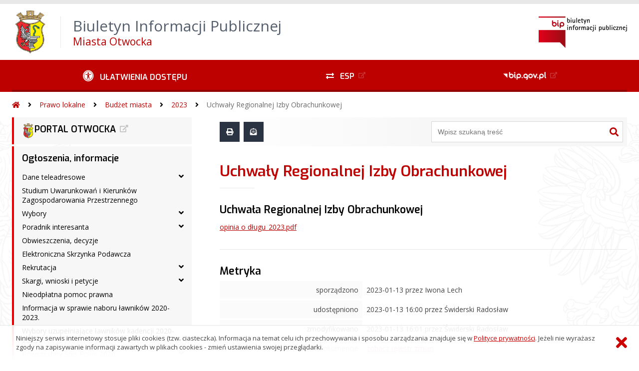

--- FILE ---
content_type: text/html; charset=UTF-8
request_url: https://bip.otwock.pl/?bip=2&cid=1397&id=24544
body_size: 53031
content:
<!DOCTYPE HTML>
<html lang="pl">
<head>
<meta charset="UTF-8">
<meta name="Viewport" content="width=device-width, initial-scale=1.0, maximum-scale=2.0">
<meta name="HandheldFriendly" content="True">
<link rel="preload" href="lib/jquery-3.6.0/jquery-3.6.0.min.js" as="script"><script src="lib/jquery-3.6.0/jquery-3.6.0.min.js"></script>
<link rel="preload" href="lib/core.js" as="script"><script src="lib/core.js?20220920"></script>
<link rel="preload" href="lib/advajax.js" as="script"><script src="lib/advajax.js"></script>
<link rel="preload" href="lib/js_functions.js" as="script"><script src="lib/js_functions.js"></script>
<link rel="preload" href="css/fontawesome-free-5.10.0-web/css/fontawesome.min.css" as="style"><link rel="stylesheet" href="css/fontawesome-free-5.10.0-web/css/fontawesome.min.css">
<link rel="preload" href="css/fontawesome-free-5.10.0-web/webfonts/fa-solid-900.woff2" as="font" type="font/woff2">
<link rel="preload" href="css/fontawesome-free-5.10.0-web/webfonts/fa-brands-400.woff2" as="font" type="font/woff2">
<link rel="preload" href="css/fontawesome-free-5.10.0-web/css/brands.min.css" as="style"><link rel="stylesheet" href="css/fontawesome-free-5.10.0-web/css/brands.min.css">
<link rel="preload" href="css/fontawesome-free-5.10.0-web/css/solid.min.css" as="style"><link rel="stylesheet" href="css/fontawesome-free-5.10.0-web/css/solid.min.css">
<link rel="preconnect" href="https://fonts.googleapis.com">
<link rel="preconnect" href="https://fonts.gstatic.com" crossorigin>
<link rel="preload" href="https://fonts.googleapis.com/css2?family=Archivo+Black&amp;family=Exo:ital,wght@0,300;0,400;0,500;0,600;0,700;0,800;0,900;1,300;1,400;1,500;1,600;1,700;1,800;1,900&amp;family=Open+Sans:ital,wght@0,300;0,400;0,600;0,700;0,800;1,300;1,400;1,600;1,700;1,800&amp;display=swap" as="style">
<link href="https://fonts.googleapis.com/css2?family=Archivo+Black&amp;family=Exo:ital,wght@0,300;0,400;0,500;0,600;0,700;0,800;0,900;1,300;1,400;1,500;1,600;1,700;1,800;1,900&amp;family=Open+Sans:ital,wght@0,300;0,400;0,600;0,700;0,800;1,300;1,400;1,600;1,700;1,800&amp;display=swap" rel="stylesheet">
<link rel="preload" href="css/app.css?20221024" as="style"><link rel="stylesheet" type="text/css" href="css/app.css?20221024">
<link rel="preload" href="css/aktualnosci.css?20220920" as="style"><link rel="stylesheet" type="text/css" href="css/aktualnosci.css?20220920">
<link rel="preload" href="css/form.css?20220920" as="style"><link rel="stylesheet" type="text/css" href="css/form.css?20220920">
<link rel="preload" href="css/menu-dol.css?20220920" as="style"><link rel="stylesheet" type="text/css" href="css/menu-dol.css?20220920">
<link rel="preload" href="css/menu-gora.css?20220920" as="style"><link rel="stylesheet" type="text/css" href="css/menu-gora.css?20220920">
<link rel="preload" href="css/menu-lewe.css?20220920" as="style"><link rel="stylesheet" type="text/css" href="css/menu-lewe.css?20220920">
<link rel="preload" href="css/menu-mobilne.css?20220920" as="style"><link rel="stylesheet" type="text/css" href="css/menu-mobilne.css?20220920">
<link rel="preload" href="css/menu-wysuwane.css?20220920" as="style"><link rel="stylesheet" type="text/css" href="css/menu-wysuwane.css?20220920">
<link rel="preload" href="css/polec.css?20220920" as="style"><link rel="stylesheet" type="text/css" href="css/polec.css?20220920">
<link rel="preload" href="css/popup.css?20220920" as="style"><link rel="stylesheet" type="text/css" href="css/popup.css?20220920">
<link rel="preload" href="css/skiplinki.css?20220920" as="style"><link rel="stylesheet" type="text/css" href="css/skiplinki.css?20220920">
<link rel="preload" href="css/stopka.css?20220920" as="style"><link rel="stylesheet" type="text/css" href="css/stopka.css?20220920">
<link rel="preload" href="css/trak.css?20220920" as="style"><link rel="stylesheet" type="text/css" href="css/trak.css?20220920">
<link rel="preload" href="css/szkielet.css" as="style"><link rel="stylesheet" type="text/css" href="css/szkielet.css?20220920">
<link rel="preload" href="css/tresc.css?20220920" as="style"><link rel="stylesheet" type="text/css" href="css/tresc.css?20220920">
<link rel="preload" href="css/rwd.css?20220920" as="style"><link rel="stylesheet" type="text/css" href="css/rwd.css?20220920">
<link rel="preload" href="css/kolor.css?20221024" as="style"><link rel="stylesheet" type="text/css" href="css/kolor.css?20221024">
<meta property="og:url" content="http:bip.otwock.pl">
<meta property="og:type" content="website">
<meta property="og:title" content="Biuletyn Informacji Publicznej Miasta Otwocka">
<meta property="og:description" content="Uchwała Regionalnej Izby Obrachunkowej - Uchwały Regionalnej Izby Obrachunkowej - BIP - Miasto Otwock">
<meta property="og:image" content="pwa/share.jpg">
<link rel="icon" type="image/png" sizes="64x64" href="gfx/icon-64.png">
<link rel="alternate" type="application/rss+xml" title="Biuletyn Informacji Publicznej Miasta Otwocka" href="fls/bip_pliki/rss.xml">
<meta name="Keywords" content="">
<meta name="Description" content="Biuletyn Informacji Publicznej Miasta Otwocka">
<title>Uchwała Regionalnej Izby Obrachunkowej - Uchwały Regionalnej Izby Obrachunkowej, menu 1397, artykuł 24544 - BIP - Miasto Otwock</title>
</head>

<body>
	<span id="skip-start">Początek strony</span>
	<div class="skiplinki">
		<div><a href="#skip-start" accesskey="0">Wróć na początek strony <strong>Control</strong>+<strong>Option</strong>+<strong>0</strong></a></div>
		<div><a href="#skip-wyszukiwarka" accesskey="1">Przejdź do wyszukiwarki <strong>Control</strong>+<strong>Option</strong>+<strong>1</strong></a></div>
		<div><a href="#skip-tresc" accesskey="2">Przejdź do treści głównej <strong>Control</strong>+<strong>Option</strong>+<strong>2</strong></a></div>
		<div><a href="#skip-stopka" accesskey="3">Przejdź do danych kontaktowych <strong>Control</strong>+<strong>Option</strong>+<strong>3</strong></a></div>
		<div><a href="#skip-menugora" accesskey="4">Przejdź do menu górnego <strong>Control</strong>+<strong>Option</strong>+<strong>4</strong></a></div>
		<div><a href="#skip-menulewe" accesskey="5">Przejdź do menu lewego <strong>Control</strong>+<strong>Option</strong>+<strong>5</strong></a></div>
		<div><a href="#skip-menudol" accesskey="6">Przejdź do menu dolnego <strong>Control</strong>+<strong>Option</strong>+<strong>6</strong></a></div>
				<div><a href="?bip=1&amp;cid=10&amp;bsc=N" accesskey="8">Przejdź do mapy serwisu <strong>Control</strong>+<strong>Option</strong>+<strong>8</strong></a></div>
	</div>

  
	<span id="skip-menubok">Menu wysuwane</span>
	<nav class="menu-wysuwane">
		</nav>

	<div class="strona">
		<div class="pasek-gora">
			<div class="menu-mobile-button">
				<div class="hamburger"><span></span><span></span><span></span><span></span></div>
				<div>Menu</div>
			</div>
			<div class="logo-bip-mobilne"></div>
		</div>
		<header>
			<a class="logo-gora" href="//bip.otwock.pl" title="Odnośnik do strony startowej">
							<img src="gfx/herb.png" alt="Herb podmiotu">
							<span>
					<span>Biuletyn Informacji Publicznej</span>
					<strong>Miasta Otwocka</strong>
				</span>
			</a>
			<div class="logo-bip-podstawowe"></div>
		</header>

		<span id="skip-menugora">Menu góra</span>
		<nav class="menu-gora-tlo" id="menu-gora">
			<ul class="menu-gora-1-poziom">
				<li>
          <button id="ulatwienia-dostepu"><span>Ułatwienia dostępu</span></button>
          <ul class="menu-gora-2-poziom">
          <li><button id="zmien-schemat" data-schemat="kontrast/"><span>Wersja kontrastowa</span></button></li>
          <li><button id="wielkosc-czcionki"><span>Powiększ czcionkę</span></button></li>
          <li><button id="odstep-akapity"><span>Odstępy między wierszami i akapitami</span></button></li>
          <li><button id="odstep-znaki"><span>Odstępy między wyrazami i znakami</span></button></li>
          <li><button id="wyroznienie-odnosnikow"><span>Wyróżnienie odnośników i przycisków</span></button></li>
          <li><button id="wyczysc-ustawienia"><span>Wyczyść ustawienia</span></button></li>
          </ul>
        </li>
				<li><a href="https://epuap.gov.pl" target="_blank" rel="external nofollow noreferrer" title="Odnośnik do zewnętrznej strony otworzy się w nowym oknie"><span class="menu-gora-1-poziom-esp">ESP</span></a></li>
				<li><a href="https://www.gov.pl/web/bip" target="_blank" rel="external nofollow noreferrer" title="Odnośnik do zewnętrznej strony otworzy się w nowym oknie"><img src="gfx/www_bip_kontrast.png" alt="Logo BIP"><span></span></a></li>
			</ul>
		</nav>

		<div class="trak-tlo">
			<a href="//bip.otwock.pl" title="Odnośnik do strony startowej"><em class="fas fa-home"></em><span>Strona startowa</span></a>
	<em class="fas fa-angle-right"></em><a href="?bip=1&amp;cid=993">Prawo lokalne</a>	<em class="fas fa-angle-right"></em><a href="?bip=1&amp;cid=1038">Budżet miasta</a>	<em class="fas fa-angle-right"></em><a href="?bip=1&amp;cid=1386">2023</a>	<em class="fas fa-angle-right"></em><a href="?bip=1&amp;cid=1397">Uchwały Regionalnej Izby Obrachunkowej</a>		</div>

		<main>
			<div class="main_srodek">
				<aside class="menu-lewe-tlo">
					<span id="skip-menulewe">Menu lewe</span>
					<nav class="menu-lewe" id="menu-lewe">
						<ul class="menu-lewe-1-poziom">
							<li><a href="http://www.otwock.pl" target="_blank" rel="external noreferrer" title="Odnośnik do zewnętrznej strony otworzy się w nowym oknie"><img src=fls/bip_pliki/2017_07/BIPF553BB77A4481CZ/herbp.png width=25 height=30 border=0 alt=>PORTAL OTWOCKA</a></li>
<li class="rozwijka"><a href="?bip=1&amp;cid=991&amp;bsc=N">Ogłoszenia, informacje</a>
<ul>
<li class="rozwijka"><a href="?bip=1&amp;cid=1001&amp;bsc=N">Dane teleadresowe</a>
<ul>
<li><a href="?bip=1&amp;cid=1343&amp;bsc=N">Numery kont bankowych</a></li>
</ul>
</li>
<li><a href="?bip=1&amp;cid=1061&amp;bsc=N">Studium Uwarunkowań i Kierunków Zagospodarowania Przestrzennego</a></li>
<li class="rozwijka"><a href="?bip=1&amp;cid=1045&amp;bsc=N">Wybory</a>
<ul>
<li class="rozwijka"><a href="?bip=1&amp;cid=1513&amp;bsc=N">Wybory Prezydenta RP 2025 r.</a>
<ul>
<li><a href="?bip=1&amp;cid=1525&amp;bsc=N">Informacje</a></li>
<li><a href="?bip=1&amp;cid=1514&amp;bsc=N">Obwieszczenia, Zarządzenia, Uchwały, Postanowienia</a></li>
<li><a href="?bip=1&amp;cid=1523&amp;bsc=N">Obwodowe Komisje Wyborcze</a></li>
</ul>
</li>
<li class="rozwijka"><a href="?bip=1&amp;cid=1455&amp;bsc=N">Wybory Samorządowe 2024 r.</a>
<ul>
<li><a href="?bip=1&amp;cid=1456&amp;bsc=N">Obwieszczenia, Zarządzenia, Uchwały</a></li>
<li><a href="?bip=1&amp;cid=1463&amp;bsc=N">Obwodowe komisje wyborcze</a></li>
<li><a href="?bip=1&amp;cid=1464&amp;bsc=N">Informacje i postanowienia</a></li>
<li><a href="?bip=1&amp;cid=1466&amp;bsc=N">Miejska Komisja Wyborcza</a></li>
<li class="rozwijka"><a href="?bip=1&amp;cid=1477&amp;bsc=N">Wyniki wyborów 2024</a>
<ul>
<li><a href="?bip=1&amp;cid=1478&amp;bsc=N">Wybory do Rady Miasta Otwocka</a></li>
<li><a href="?bip=1&amp;cid=1479&amp;bsc=N">Wybory Prezydenta miasta Otwocka</a></li>
<li><a href="?bip=1&amp;cid=1480&amp;bsc=N">Postanowienia</a></li>
</ul>
</li>
<li><a href="?bip=1&amp;cid=1465&amp;bsc=N">Druki do pobrania</a></li>
</ul>
</li>
<li class="rozwijka"><a href="?bip=1&amp;cid=1467&amp;bsc=N">Wybory do Parlamentu Europejskiego 2024 r.</a>
<ul>
<li><a href="?bip=1&amp;cid=1470&amp;bsc=N">Informacja i postanowienia</a></li>
<li><a href="?bip=1&amp;cid=1483&amp;bsc=N">Obwieszczenia, Zarządzenia, Uchwały</a></li>
<li><a href="?bip=1&amp;cid=1484&amp;bsc=N">Obwodowe komisje wyborcze</a></li>
<li><a href="?bip=1&amp;cid=1485&amp;bsc=N">Druki do pobrania</a></li>
<li><a href="?bip=1&amp;cid=1486&amp;bsc=N">Wyniki wyborów do Parlamentu Europejskiego 2024</a></li>
<li><a href="?bip=1&amp;cid=1492&amp;bsc=N">Prezentacje</a></li>
</ul>
</li>
<li class="rozwijka"><a href="?bip=1&amp;cid=1430&amp;bsc=N">Referendum Ogólnokrajowe 15.10.2023 r.</a>
<ul>
<li><a href="?bip=1&amp;cid=1433&amp;bsc=N">Informacje i zawiadomienia</a></li>
</ul>
</li>
<li class="rozwijka"><a href="?bip=1&amp;cid=1414&amp;bsc=N">Wybory do Sejmu i Senatu 2023 r.</a>
<ul>
<li><a href="?bip=1&amp;cid=1425&amp;bsc=N">Obwieszczenia, Zarządzenia, Rozporządzenia</a></li>
<li><a href="?bip=1&amp;cid=1423&amp;bsc=N">Informacje i zawiadomienia</a></li>
<li><a href="?bip=1&amp;cid=1426&amp;bsc=N">Obwodowe komisje wyborcze</a></li>
<li><a href="?bip=1&amp;cid=1437&amp;bsc=N">Załatw sprawę za pośrednictwem GOV.PL</a></li>
<li><a href="?bip=1&amp;cid=1438&amp;bsc=N">Druki do pobrania</a></li>
</ul>
</li>
<li><a href="?bip=1&amp;cid=1432&amp;bsc=N">Wybory do Izb Rolniczych 2023</a></li>
<li><a href="?bip=1&amp;cid=1335&amp;bsc=N">Wybory Prezydenta RP 28.06.2020 r.</a></li>
<li class="rozwijka"><a href="?bip=1&amp;cid=1331&amp;bsc=N">Wybory Prezydenta RP 2020 r.</a>
<ul>
<li><a href="?bip=1&amp;cid=1332&amp;bsc=N">Obwieszczenia, Zarządzenia, Rozporządzenia</a></li>
</ul>
</li>
<li class="rozwijka"><a href="?bip=1&amp;cid=1315&amp;bsc=N">Wybory do Sejmu i Senatu 2019 r.</a>
<ul>
<li><a href="?bip=1&amp;cid=1319&amp;bsc=N">Informacja dla Członków Komisji Wyborczych</a></li>
</ul>
</li>
<li class="rozwijka"><a href="?bip=1&amp;cid=1298&amp;bsc=N">Wybory do Parlamentu Europejskiego w 2019 r.</a>
<ul>
<li><a href="?bip=1&amp;cid=1299&amp;bsc=N">Obwieszczenia, zarządzenia</a></li>
</ul>
</li>
<li class="rozwijka"><a href="?bip=1&amp;cid=1263&amp;bsc=N">Wybory Samorządowe 2018 r.</a>
<ul>
<li><a href="?bip=1&amp;cid=1281&amp;bsc=N">Wyniki wyborów 2018</a></li>
<li><a href="?bip=1&amp;cid=1264&amp;bsc=N">Informacje, zawiadomienia</a></li>
<li><a href="?bip=1&amp;cid=1274&amp;bsc=N">Miejska Komisja Wyborcza</a></li>
<li><a href="?bip=1&amp;cid=1270&amp;bsc=N">Obwieszczenia, zarządzenia</a></li>
<li><a href="?bip=1&amp;cid=1275&amp;bsc=N">Obwodowe komisje wyborcze.</a></li>
</ul>
</li>
<li><a href="?bip=1&amp;cid=1224&amp;bsc=N">Informacje, zawiadomienia</a></li>
<li class="rozwijka"><a href="?bip=1&amp;cid=1223&amp;bsc=N">Wybory uzupełniające 2017 r.</a>
<ul>
<li><a href="?bip=1&amp;cid=1226&amp;bsc=N">Miejska Komisja Wyborcza</a></li>
<li><a href="?bip=1&amp;cid=1225&amp;bsc=N">Obwieszczenia, Zarządzenia</a></li>
</ul>
</li>
</ul>
</li>
<li class="rozwijka"><a href="?bip=1&amp;cid=1025&amp;bsc=N">Poradnik interesanta</a>
<ul>
<li><a href="?bip=1&amp;cid=1268&amp;bsc=N">Klauzule informacyjne dla klientów Urzędu Miasta Otwocka</a></li>
<li><a href="?bip=1&amp;cid=1215&amp;bsc=N">Urząd Stanu Cywilnego</a></li>
<li><a href="?bip=1&amp;cid=1217&amp;bsc=N">Wydział Gospodarki Gruntami</a></li>
<li class="rozwijka"><a href="?bip=1&amp;cid=1218&amp;bsc=N">Wydział Ochrony Środowiska i Gospodarki Komunalnej</a>
<ul>
<li><a href="?bip=1&amp;cid=1459&amp;bsc=N">Gospodarka Komunalna</a></li>
<li><a href="?bip=1&amp;cid=1357&amp;bsc=N">Ochrona Środowiska</a></li>
<li><a href="?bip=1&amp;cid=1283&amp;bsc=N">Gospodarka Odpadami</a></li>
</ul>
</li>
<li class="rozwijka"><a href="?bip=1&amp;cid=1219&amp;bsc=N">Wydział Nieruchomości</a>
<ul>
<li class="rozwijka"><a href="?bip=1&amp;cid=1517&amp;bsc=N">Podziały Nieruchomości</a>
<ul>
<li><a href="?bip=1&amp;cid=1518&amp;bsc=N">Podział zgodnie z ustaleniami miejscowego planu zagospodarowania przestrzennego, a w przypadku braku planu zgodnie z decyzją o warunkach zabudowy lub nie sprzecznie z odrębnymi przepisami</a></li>
<li><a href="?bip=1&amp;cid=1519&amp;bsc=N">Podział niezależnie od ustaleń miejscowego planu zagospodarowania przestrzennego, a w przypadku braku planu niezależnie od decyzji o warunkach zabudowy</a></li>
</ul>
</li>
<li class="rozwijka"><a href="?bip=1&amp;cid=1530&amp;bsc=N">Sprawy lokalowe - mieszkaniowy zasób Miasta Otwocka</a>
<ul>
<li><a href="?bip=1&amp;cid=1531&amp;bsc=N">Najem socjalny lokalu</a></li>
<li><a href="?bip=1&amp;cid=1532&amp;bsc=N">Ponowne zawarcie umowy najmu socjalnego lokalu</a></li>
<li><a href="?bip=1&amp;cid=1533&amp;bsc=N">Najem lokalu na czas nieoznaczony</a></li>
<li><a href="?bip=1&amp;cid=1534&amp;bsc=N">Zamiana lokalu</a></li>
<li><a href="?bip=1&amp;cid=1535&amp;bsc=N">Zamiana lokalu między stronami</a></li>
<li><a href="?bip=1&amp;cid=1536&amp;bsc=N">Podział lokalu</a></li>
<li><a href="?bip=1&amp;cid=1537&amp;bsc=N">Rozgęszczenie</a></li>
<li><a href="?bip=1&amp;cid=1538&amp;bsc=N">Zgoda na oddanie lokalu do bezpłatnego używania</a></li>
<li><a href="?bip=1&amp;cid=1539&amp;bsc=N">Zawarcie umowy najmu lokalu w związku ze zgonem dotychczasowego najemcy w trybie art. 691 Kodeksu cywilnego</a></li>
<li><a href="?bip=1&amp;cid=1540&amp;bsc=N">Zawarcie umowy najmu lokalu w związku ze zgonem dotychczasowego najemcy w trybie § 15 uchwały nr XCVII/1054/24 Rady Miasta Otwocka z dnia 19 marca 2024 r. (pozostali)</a></li>
<li><a href="?bip=1&amp;cid=1541&amp;bsc=N">Zawarcie umowy najmu lokalu w związku z wyprowadzką dotychczasowego najemcy</a></li>
<li><a href="?bip=1&amp;cid=1542&amp;bsc=N">Okresowa weryfikacja spełniania przez najemcę warunku kryterium dochodowego</a></li>
<li><a href="?bip=1&amp;cid=1543&amp;bsc=N">Okresowa weryfikacja danych zawartych we wnioskach osób wpisanych na listę osób uprawnionych do zawarcia umowy najmu socjalnego lokalu i listę osób uprawnionych do zawarcia umowy najmu lokalu na czas nieoznaczony</a></li>
<li><a href="?bip=1&amp;cid=1544&amp;bsc=N">Przywrócenie utraconego tytułu prawnego do lokalu</a></li>
</ul>
</li>
</ul>
</li>
<li><a href="?bip=1&amp;cid=1220&amp;bsc=N">Wydział Planowania Przestrzennego</a></li>
<li><a href="?bip=1&amp;cid=1221&amp;bsc=N">Wydział Podatków i Opłat</a></li>
<li><a href="?bip=1&amp;cid=1222&amp;bsc=N">Wydział Obsługi Mieszkańca i Podmiotów Gospodarczych</a></li>
</ul>
</li>
<li><a href="?bip=1&amp;cid=1040&amp;bsc=N">Obwieszczenia, decyzje</a></li>
<li><a href="?bip=1&amp;cid=1002&amp;bsc=N">Elektroniczna Skrzynka Podawcza</a></li>
<li class="rozwijka"><a href="?bip=1&amp;cid=1230&amp;bsc=N">Rekrutacja</a>
<ul>
<li><a href="?bip=1&amp;cid=1043&amp;bsc=N">Ogłoszenia o naborze</a></li>
<li><a href="?bip=1&amp;cid=1231&amp;bsc=N">Wyniki naboru</a></li>
<li><a href="?bip=1&amp;cid=1350&amp;bsc=N">Nabór rachmistrzów</a></li>
</ul>
</li>
<li class="rozwijka"><a href="?bip=1&amp;cid=1041&amp;bsc=N">Skargi, wnioski i petycje</a>
<ul>
<li><a href="?bip=1&amp;cid=1516&amp;bsc=N">Rejestr petycji do Prezydenta Miasta Otwocka 2025 r.</a></li>
<li><a href="?bip=1&amp;cid=1458&amp;bsc=N">Rejestr petycji do Prezydenta Miasta Otwocka 2024 r.</a></li>
<li><a href="?bip=1&amp;cid=1406&amp;bsc=N">Rejestr petycji do Prezydenta Miasta Otwocka 2023 r.</a></li>
<li><a href="?bip=1&amp;cid=1349&amp;bsc=N">Rejestr petycji do Prezydenta Miasta Otwocka 2021 r.</a></li>
<li><a href="?bip=1&amp;cid=1254&amp;bsc=N">Rejestr petycji do Prezydenta Miasta Otwocka 2017 r.</a></li>
<li><a href="?bip=1&amp;cid=1290&amp;bsc=N">Rejestr petycji do Prezydenta Miasta Otwocka 2019 r.</a></li>
<li><a href="?bip=1&amp;cid=1267&amp;bsc=N">Rejestr petycji do Prezydenta Miasta Otwocka 2018 r.</a></li>
<li><a href="?bip=1&amp;cid=1376&amp;bsc=N">Rejestr petycji do Prezydenta Miasta Otwocka 2022 r.</a></li>
<li><a href="?bip=1&amp;cid=1324&amp;bsc=N">Rejestr petycji do Prezydenta Miasta Otwocka 2020 r.</a></li>
<li><a href="?bip=1&amp;cid=1368&amp;bsc=N">Zbiorcza informacja o petycjach rozpatrzonych przez Radę Miasta</a></li>
</ul>
</li>
<li><a href="?bip=1&amp;cid=1273&amp;bsc=N">Nieodpłatna pomoc prawna</a></li>
<li><a href="?bip=1&amp;cid=1307&amp;bsc=N">Informacja w sprawie naboru ławników 2020-2023.</a></li>
<li><a href="?bip=1&amp;cid=1330&amp;bsc=N">Wybory uzupełniające ławników kadencji 2020-2023</a></li>
<li class="rozwijka"><a href="?bip=1&amp;cid=1337&amp;bsc=N">Powszechny Spis Rolny 2020</a>
<ul>
<li><a href="?bip=1&amp;cid=1339&amp;bsc=N">Nabór kandydatów na rachmistrzów PSR2020</a></li>
</ul>
</li>
<li><a href="?bip=1&amp;cid=1383&amp;bsc=N">Zasady zachowania się w sytuacji zagrożeń</a></li>
<li><a href="?bip=1&amp;cid=1385&amp;bsc=N">Zakup preferencyjny paliwa stałego</a></li>
<li><a href="?bip=1&amp;cid=1416&amp;bsc=N">Wybory ławników na kadencję 2024-2027</a></li>
<li><a href="?bip=1&amp;cid=1454&amp;bsc=N">Wybory uzupełniające ławników kadencji 2024-2027</a></li>
<li><a href="?bip=1&amp;cid=1515&amp;bsc=N">Informacje o planowanych pomiarach pól elektromagnetycznych</a></li>
</ul>
</li>
<li><a href="?bip=1&amp;cid=1450&amp;bsc=N">Budżet Obywatelski na rok 2024</a></li>
<li class="rozwijka"><a href="?bip=1&amp;cid=992&amp;bsc=N">Miasto Otwock</a>
<ul>
<li><a href="?bip=1&amp;cid=1003&amp;bsc=N">Prezydent Miasta</a></li>
<li><a href="?bip=1&amp;cid=1482&amp;bsc=N">Rada Miasta Otwocka kadencja 2024-2029</a></li>
<li class="rozwijka"><a href="?bip=1&amp;cid=1490&amp;bsc=N">Komisje Rady Miasta kadencja 2024-2029</a>
<ul>
<li><a href="?bip=1&amp;cid=1491&amp;bsc=N">Zaplanowane posiedzenia wszystkich komisji</a></li>
<li><a href="?bip=1&amp;cid=1494&amp;bsc=N">Składy Komisji Rady Miasta Otwocka</a></li>
</ul>
</li>
<li class="rozwijka"><a href="?bip=1&amp;cid=1004&amp;bsc=N">Rada Miasta Otwocka kadencja 2018 - 2024</a>
<ul>
<li><a href="?bip=1&amp;cid=1297&amp;bsc=N">Dyżury Radnych Miasta Otwocka w II-gim pólroczu 2019 roku.</a></li>
<li><a href="?bip=1&amp;cid=1384&amp;bsc=N">Dyżury radnych w I kw. 2023 r.</a></li>
</ul>
</li>
<li class="rozwijka"><a href="?bip=1&amp;cid=1005&amp;bsc=N">Komisje Rady Miasta kadencja 2018-2024</a>
<ul>
<li><a href="?bip=1&amp;cid=1100&amp;bsc=N"><b>Zaplanowane posiedzenia wszystkich komisji</b></a></li>
<li><a href="?bip=1&amp;cid=1287&amp;bsc=N">Harmonogramy posiedzeń komisji</a></li>
<li><a href="?bip=1&amp;cid=1198&amp;bsc=N">Komisja Budżetu i Finansów</a></li>
<li><a href="?bip=1&amp;cid=1199&amp;bsc=N">Komisja Inwestycji i Gospodarki Miejskiej</a></li>
<li><a href="?bip=1&amp;cid=1204&amp;bsc=N">Komisja Planowania Przestrzennego</a></li>
<li><a href="?bip=1&amp;cid=1202&amp;bsc=N">Komisja Oświaty, Kultury i Sportu</a></li>
<li><a href="?bip=1&amp;cid=1200&amp;bsc=N">Komisja Zdrowia i Spraw Społecznych</a></li>
<li><a href="?bip=1&amp;cid=1197&amp;bsc=N">Komisja Rewizyjna</a></li>
<li><a href="?bip=1&amp;cid=1286&amp;bsc=N">Komisja Skarg, Wniosków i Petycji</a></li>
<li><a href="?bip=1&amp;cid=1285&amp;bsc=N">Doraźna Komisja Statutowa</a></li>
<li><a href="?bip=1&amp;cid=1203&amp;bsc=N">Doraźna Komisja ds. Nieruchomości i Przekształceń</a></li>
<li><a href="?bip=1&amp;cid=1206&amp;bsc=N">Doraźna Komisja Inwentaryzacyjna</a></li>
<li><a href="?bip=1&amp;cid=1308&amp;bsc=N">Klauzula informacyjna RODO</a></li>
</ul>
</li>
<li class="rozwijka"><a href="?bip=1&amp;cid=1006&amp;bsc=N">Wydziały Urzędu Miasta</a>
<ul>
<li><a href="?bip=1&amp;cid=1212&amp;bsc=N">Stanowisko ds. Archiwum Zakładowego</a></li>
<li><a href="?bip=1&amp;cid=1111&amp;bsc=N">Biuro Rady Miasta</a></li>
<li><a href="?bip=1&amp;cid=1269&amp;bsc=N">Inspektor Ochrony Danych</a></li>
<li><a href="?bip=1&amp;cid=1166&amp;bsc=N">Stanowisko ds. Bezpieczeństwa i Higieny Pracy</a></li>
<li><a href="?bip=1&amp;cid=1130&amp;bsc=N">Urząd Stanu Cywilnego</a></li>
<li><a href="?bip=1&amp;cid=1157&amp;bsc=N">Wydział Budżetu</a></li>
<li><a href="?bip=1&amp;cid=1156&amp;bsc=N">Wydział Obsługi Mieszkańca i Podmiotów Gospodarczych</a></li>
<li><a href="?bip=1&amp;cid=1123&amp;bsc=N">Wydział Ochrony Środowiska i Gospodarki Komunalnej</a></li>
<li><a href="?bip=1&amp;cid=1294&amp;bsc=N">Wydział Informatyki</a></li>
<li><a href="?bip=1&amp;cid=1181&amp;bsc=N">Wydział Inwestycji</a></li>
<li><a href="?bip=1&amp;cid=1402&amp;bsc=N">Biuro ds. Funduszy Zewnętrznych</a></li>
<li><a href="?bip=1&amp;cid=1184&amp;bsc=N">Wydział Promocji i Spraw Społecznych</a></li>
<li><a href="?bip=1&amp;cid=1208&amp;bsc=N">Wydział Organizacyjny i Spraw Pracowniczych</a></li>
<li><a href="?bip=1&amp;cid=1155&amp;bsc=N">Wydział Planowania Przestrzennego</a></li>
<li><a href="?bip=1&amp;cid=1158&amp;bsc=N">Wydział Podatków i Opłat</a></li>
<li><a href="?bip=1&amp;cid=1153&amp;bsc=N">Biuro Zarządzania Kryzysowego, Spraw Obronnych i Informacji Niejawnych</a></li>
<li><a href="?bip=1&amp;cid=1326&amp;bsc=N">Wydział Zamówień Publicznych</a></li>
<li><a href="?bip=1&amp;cid=1328&amp;bsc=N">Biuro Kontroli, Audytu i Nadzoru Właścicielskiego</a></li>
<li><a href="?bip=1&amp;cid=1327&amp;bsc=N">Wydział Nieruchomości</a></li>
<li><a href="?bip=1&amp;cid=1407&amp;bsc=N">Biuro Prasowe Urzędu Miasta</a></li>
</ul>
</li>
<li class="rozwijka"><a href="?bip=1&amp;cid=1015&amp;bsc=N">Jednostki organizacyjne</a>
<ul>
<li><a href="?bip=1&amp;cid=1147&amp;bsc=N">Miejska Biblioteka Publiczna</a></li>
<li class="rozwijka"><a href="?bip=1&amp;cid=1141&amp;bsc=N">Ośrodek Pomocy Społecznej</a>
<ul>
<li><a href="?bip=1&amp;cid=1300&amp;bsc=N">Sprawozdania finansowe za 2018 r.</a></li>
</ul>
</li>
<li><a href="?bip=1&amp;cid=1142&amp;bsc=N">Oświata Miejska</a></li>
<li><a href="?bip=1&amp;cid=1146&amp;bsc=N">Miejski Ośrodek Kultury, Turystyki i Sportu</a></li>
<li><a href="?bip=1&amp;cid=1143&amp;bsc=N">Przedszkola</a></li>
<li><a href="?bip=1&amp;cid=1144&amp;bsc=N">Szkoły Podstawowe</a></li>
<li><a href="?bip=1&amp;cid=1138&amp;bsc=N">Zarząd Gospodarki Mieszkaniowej</a></li>
<li><a href="?bip=1&amp;cid=1140&amp;bsc=N">Żłobek Miejski</a></li>
</ul>
</li>
<li><a href="?bip=1&amp;cid=1418&amp;bsc=N">Inne</a></li>
</ul>
</li>
<li class="rozwijka aktywna"><a href="?bip=1&amp;cid=993&amp;bsc=N">Prawo lokalne</a>
<ul>
<li><a href="?bip=1&amp;cid=1008&amp;bsc=N">Statut Miasta</a></li>
<li><a href="?bip=1&amp;cid=1009&amp;bsc=N">Regulamin Urzędu Miasta</a></li>
<li class="rozwijka"><a href="?bip=1&amp;cid=1022&amp;bsc=N">Sesje Rady Miasta</a>
<ul>
<li class="rozwijka"><a href="?bip=1&amp;cid=1481&amp;bsc=N">Kadencja 2024 - 2029</a>
<ul>
<li><a href="?bip=1&amp;cid=1496&amp;bsc=N">Zaplanowane posiedzenia sesji Rady Miasta Otwocka</a></li>
<li><a href="?bip=1&amp;cid=1495&amp;bsc=N">Protokoły z Sesji Rady Miasta Otwocka kadencja 2024 - 2029</a></li>
</ul>
</li>
<li><a href="?bip=1&amp;cid=1227&amp;bsc=N">Kadencja 2014-2018</a></li>
<li><a href="?bip=1&amp;cid=1289&amp;bsc=N">Harmonogram Sesji Rady Miasta Otwocka na I pólrocze 2019 r.</a></li>
<li><a href="?bip=1&amp;cid=1282&amp;bsc=N">Kadencja 2018 - 2023</a></li>
<li><a href="?bip=1&amp;cid=1306&amp;bsc=N">Protokoły z Sesji Rady Miasta Otwocka</a></li>
<li><a href="?bip=1&amp;cid=1323&amp;bsc=N">Harmonogram Sesji  Rady Miasta Otwocka na 2020 rok</a></li>
<li><a href="?bip=1&amp;cid=1372&amp;bsc=N">Harmonogram Sesji Rady Miasta Otwocka na I półrocze 2022</a></li>
<li><a href="?bip=1&amp;cid=1347&amp;bsc=N">Harmonogram Sesji Rady Miasta Otwocka na 2021 rok</a></li>
<li><a href="?bip=1&amp;cid=1379&amp;bsc=N">Harmonogram Sesji Rady Miasta Otwocka na II półrocze 2022 r.</a></li>
</ul>
</li>
<li class="rozwijka"><a href="?bip=1&amp;cid=1010&amp;bsc=N">Uchwały Rady Miasta</a>
<ul>
<li><a href="?bip=1&amp;cid=1234&amp;bsc=N">2014</a></li>
<li><a href="?bip=1&amp;cid=1235&amp;bsc=N">2015</a></li>
<li><a href="?bip=1&amp;cid=1236&amp;bsc=N">2016</a></li>
<li><a href="?bip=1&amp;cid=1237&amp;bsc=N">2017</a></li>
<li><a href="?bip=1&amp;cid=1258&amp;bsc=N">2018</a></li>
<li><a href="?bip=1&amp;cid=1291&amp;bsc=N">2019</a></li>
<li><a href="?bip=1&amp;cid=1325&amp;bsc=N">2020</a></li>
<li><a href="?bip=1&amp;cid=1348&amp;bsc=N">2021</a></li>
<li><a href="?bip=1&amp;cid=1373&amp;bsc=N">2022</a></li>
<li><a href="?bip=1&amp;cid=1404&amp;bsc=N">2023</a></li>
<li><a href="?bip=1&amp;cid=1460&amp;bsc=N">2024</a></li>
<li><a href="?bip=1&amp;cid=1512&amp;bsc=N">2025</a></li>
</ul>
</li>
<li><a href="?bip=1&amp;cid=1502&amp;bsc=N">Zapytania i interpelacje Radnych w kadencji 2024 - 2029</a></li>
<li class="rozwijka"><a href="?bip=1&amp;cid=1011&amp;bsc=N">Zarządzenia Prezydenta</a>
<ul>
<li><a href="?bip=1&amp;cid=1232&amp;bsc=N">2016</a></li>
<li><a href="?bip=1&amp;cid=1233&amp;bsc=N">2017</a></li>
<li><a href="?bip=1&amp;cid=1256&amp;bsc=N">2018</a></li>
<li><a href="?bip=1&amp;cid=1288&amp;bsc=N">2019</a></li>
<li><a href="?bip=1&amp;cid=1322&amp;bsc=N">2020</a></li>
<li><a href="?bip=1&amp;cid=1346&amp;bsc=N">2021</a></li>
<li><a href="?bip=1&amp;cid=1370&amp;bsc=N">2022</a></li>
<li><a href="?bip=1&amp;cid=1401&amp;bsc=N">2023</a></li>
<li><a href="?bip=1&amp;cid=1457&amp;bsc=N">2024</a></li>
<li><a href="?bip=1&amp;cid=1511&amp;bsc=N">2025</a></li>
<li><a href="?bip=1&amp;cid=1545&amp;bsc=N">2026</a></li>
</ul>
</li>
<li class="rozwijka aktywna"><a href="?bip=1&amp;cid=1038&amp;bsc=N">Budżet miasta</a>
<ul>
<li><a href="?bip=1&amp;cid=1243&amp;bsc=N">2017</a></li>
<li><a href="?bip=1&amp;cid=1276&amp;bsc=N">2018</a></li>
<li class="rozwijka"><a href="?bip=1&amp;cid=1292&amp;bsc=N">2019</a>
<ul>
<li><a href="?bip=1&amp;cid=1293&amp;bsc=N">Uchwały Rady Miasta Otwocka</a></li>
</ul>
</li>
<li><a href="?bip=1&amp;cid=1333&amp;bsc=N">2020</a></li>
<li class="rozwijka"><a href="?bip=1&amp;cid=1351&amp;bsc=N">2021</a>
<ul>
<li><a href="?bip=1&amp;cid=1387&amp;bsc=N">Uchwały Regionalnej Izby Obrachunkowej</a></li>
<li><a href="?bip=1&amp;cid=1388&amp;bsc=N">Uchwały Rady Miasta</a></li>
<li><a href="?bip=1&amp;cid=1390&amp;bsc=N">Zarządzenia Prezydenta Miasta</a></li>
<li><a href="?bip=1&amp;cid=1391&amp;bsc=N">Sprawozdania</a></li>
<li><a href="?bip=1&amp;cid=1392&amp;bsc=N">WPF i jej zmiany</a></li>
</ul>
</li>
<li class="rozwijka"><a href="?bip=1&amp;cid=1374&amp;bsc=N">2022</a>
<ul>
<li><a href="?bip=1&amp;cid=1393&amp;bsc=N">Uchwały Regionalnej Izby Obrachunkowej</a></li>
<li><a href="?bip=1&amp;cid=1394&amp;bsc=N">Uchwały Rady Miasta</a></li>
<li><a href="?bip=1&amp;cid=1395&amp;bsc=N">Zarządzenia Prezydenta Miasta</a></li>
<li><a href="?bip=1&amp;cid=1396&amp;bsc=N">Sprawozdania</a></li>
</ul>
</li>
<li class="rozwijka aktywna"><a href="?bip=1&amp;cid=1386&amp;bsc=N">2023</a>
<ul>
<li class="aktywna wybrana"><a href="?bip=1&amp;cid=1397&amp;bsc=N">Uchwały Regionalnej Izby Obrachunkowej</a></li>
<li><a href="?bip=1&amp;cid=1400&amp;bsc=N">Sprawozdania</a></li>
</ul>
</li>
<li class="rozwijka"><a href="?bip=1&amp;cid=1451&amp;bsc=N">2024</a>
<ul>
<li><a href="?bip=1&amp;cid=1452&amp;bsc=N">Uchwały Regionalnej Izby Obrachunkowej</a></li>
<li><a href="?bip=1&amp;cid=1453&amp;bsc=N">Sprawozdania</a></li>
<li><a href="?bip=1&amp;cid=1474&amp;bsc=N">Zarządzenia Prezydenta Miasta</a></li>
</ul>
</li>
<li class="rozwijka"><a href="?bip=1&amp;cid=1505&amp;bsc=N">2025</a>
<ul>
<li><a href="?bip=1&amp;cid=1506&amp;bsc=N">Uchwały Regionalnej Izby Obrachunkowej</a></li>
<li><a href="?bip=1&amp;cid=1507&amp;bsc=N">Sprawozdania</a></li>
<li><a href="?bip=1&amp;cid=1508&amp;bsc=N">Zarządzenia Prezydenta Miasta</a></li>
<li><a href="?bip=1&amp;cid=1520&amp;bsc=N">Uchwały Rady Miasta Otwocka</a></li>
</ul>
</li>
<li class="rozwijka"><a href="?bip=1&amp;cid=1546&amp;bsc=N">2026</a>
<ul>
<li><a href="?bip=1&amp;cid=1547&amp;bsc=N">Uchwały Regionalnej Izby Obrachunkowej</a></li>
<li><a href="?bip=1&amp;cid=1548&amp;bsc=N">Sprawozdania</a></li>
<li><a href="?bip=1&amp;cid=1549&amp;bsc=N">Zarządzenia Prezydenta Miasta</a></li>
</ul>
</li>
</ul>
</li>
<li><a href="?bip=1&amp;cid=1062&amp;bsc=N">Informacja z wykonania budżetu, w tym: umorzenia, odroczenia, rozłożenia na raty</a></li>
<li class="rozwijka"><a href="?bip=1&amp;cid=1012&amp;bsc=N">Podatki i opłaty</a>
<ul>
<li><a href="?bip=1&amp;cid=1247&amp;bsc=N">Opłata od posiadania psów</a></li>
<li><a href="?bip=1&amp;cid=1248&amp;bsc=N">Podatek od środków transportowych</a></li>
<li><a href="?bip=1&amp;cid=1249&amp;bsc=N">Podatek od nieruchomości, rolny i leśny</a></li>
<li><a href="?bip=1&amp;cid=1369&amp;bsc=N">Interpretacja indywidualna</a></li>
</ul>
</li>
<li class="rozwijka"><a href="?bip=1&amp;cid=1047&amp;bsc=N">Miejscowe Plany Zagospodarowania Przestrzennego</a>
<ul>
<li><a href="?bip=1&amp;cid=1405&amp;bsc=N">Projekty planów miejscowych wyłożone do publicznego wglądu</a></li>
</ul>
</li>
<li class="rozwijka"><a href="?bip=1&amp;cid=1301&amp;bsc=N">Sprawozdania finansowe</a>
<ul>
<li class="rozwijka"><a href="?bip=1&amp;cid=1302&amp;bsc=N">2018</a>
<ul>
<li><a href="?bip=1&amp;cid=1303&amp;bsc=N">Sprawozdania łączne</a></li>
<li><a href="?bip=1&amp;cid=1304&amp;bsc=N">Sprawozdania Urzędu Miasta Otwocka</a></li>
<li><a href="?bip=1&amp;cid=1305&amp;bsc=N">Sprawozdania Zarządu Gospodarki Mieszkaniowej</a></li>
</ul>
</li>
<li><a href="?bip=1&amp;cid=1340&amp;bsc=N">2019</a></li>
<li class="rozwijka"><a href="?bip=1&amp;cid=1361&amp;bsc=N">2020</a>
<ul>
<li><a href="?bip=1&amp;cid=1364&amp;bsc=N">Sprawozdania łączne</a></li>
<li><a href="?bip=1&amp;cid=1365&amp;bsc=N">Sprawozdania Urzędu Miasta Otwocka</a></li>
</ul>
</li>
<li><a href="?bip=1&amp;cid=1366&amp;bsc=N">Sprawozdania - Przedszkole Nr 6</a></li>
<li><a href="?bip=1&amp;cid=1377&amp;bsc=N">Sprawozdania finansowe&quot; 2021</a></li>
<li><a href="?bip=1&amp;cid=1412&amp;bsc=N">Sprawozdani finansowe 2022</a></li>
<li><a href="?bip=1&amp;cid=1476&amp;bsc=N">Sprawozdania finansowe 2023</a></li>
<li class="rozwijka"><a href="?bip=1&amp;cid=1526&amp;bsc=N">Sprawozdania finansowe 2024</a>
<ul>
<li><a href="?bip=1&amp;cid=1527&amp;bsc=N">Sprawozdania Urzędu Miasta Otwocka</a></li>
<li><a href="?bip=1&amp;cid=1528&amp;bsc=N">Sprawozdania łączne</a></li>
</ul>
</li>
</ul>
</li>
<li class="rozwijka"><a href="?bip=1&amp;cid=1311&amp;bsc=N">Raport o stanie Gminy</a>
<ul>
<li><a href="?bip=1&amp;cid=1341&amp;bsc=N">Rok 2018</a></li>
<li><a href="?bip=1&amp;cid=1342&amp;bsc=N">Rok 2019</a></li>
<li><a href="?bip=1&amp;cid=1367&amp;bsc=N">Rok 2020</a></li>
<li><a href="?bip=1&amp;cid=1378&amp;bsc=N">Rok 2021</a></li>
<li><a href="?bip=1&amp;cid=1417&amp;bsc=N">Rok 2022</a></li>
<li><a href="?bip=1&amp;cid=1487&amp;bsc=N">Rok 2023</a></li>
<li><a href="?bip=1&amp;cid=1529&amp;bsc=N">Rok 2024</a></li>
</ul>
</li>
</ul>
</li>
<li class="rozwijka"><a href="?bip=1&amp;cid=1239&amp;bsc=N">Zamówienia publiczne</a>
<ul>
<li><a href="?bip=1&amp;cid=1352&amp;bsc=N">Platforma zamówień publicznych</a></li>
<li><a href="?bip=1&amp;cid=1065&amp;bsc=N">Plan postępowań o udzielenie zamówień publicznych</a></li>
<li><a href="?bip=1&amp;cid=1271&amp;bsc=N">Klauzula informacyjna z art. 13 RODO</a></li>
<li><a href="?bip=1&amp;cid=1018&amp;bsc=N">Przetargi</a></li>
<li><a href="?bip=1&amp;cid=1039&amp;bsc=N">Ogłoszenia o wyniku postępowania</a></li>
<li class="rozwijka"><a href="?bip=1&amp;cid=1064&amp;bsc=N">Zapytania ofertowe</a>
<ul>
<li><a href="?bip=1&amp;cid=1229&amp;bsc=N">Wybór najkorzystniejszej oferty</a></li>
</ul>
</li>
</ul>
</li>
<li class="rozwijka"><a href="?bip=1&amp;cid=994&amp;bsc=N">Inne</a>
<ul>
<li class="rozwijka"><a href="?bip=1&amp;cid=1312&amp;bsc=N">Miejska Rada Seniorów</a>
<ul>
<li class="rozwijka"><a href="?bip=1&amp;cid=1500&amp;bsc=N">Kadencja 2024 - 2029</a>
<ul>
<li><a href="?bip=1&amp;cid=1503&amp;bsc=N">Skład Miejskiej Rady Seniorów</a></li>
<li><a href="?bip=1&amp;cid=1501&amp;bsc=N">Wybory uzupełniające</a></li>
<li><a href="?bip=1&amp;cid=1498&amp;bsc=N">Wybory na Kadencję 2024 - 2029</a></li>
<li><a href="?bip=1&amp;cid=1504&amp;bsc=N">Posiedzenia Miejskiej Rady Seniorów</a></li>
</ul>
</li>
<li class="rozwijka"><a href="?bip=1&amp;cid=1499&amp;bsc=N">Kadencja 2019 - 2024</a>
<ul>
<li><a href="?bip=1&amp;cid=1318&amp;bsc=N">Skład Miejskiej Rady Seniorów</a></li>
<li><a href="?bip=1&amp;cid=1313&amp;bsc=N">Posiedzenia Miejskiej Rady Seniorów</a></li>
<li><a href="?bip=1&amp;cid=1314&amp;bsc=N">Uchwały Miejskiej Rady Seniorów</a></li>
</ul>
</li>
</ul>
</li>
<li><a href="?bip=1&amp;cid=1057&amp;bsc=N">Zasób nieruchomości gminnych</a></li>
<li><a href="?bip=1&amp;cid=1036&amp;bsc=N">Mienie gminy</a></li>
<li><a href="?bip=1&amp;cid=1044&amp;bsc=N">Informacja o środowisku</a></li>
<li class="rozwijka"><a href="?bip=1&amp;cid=1250&amp;bsc=N">Oświadczenia majątkowe</a>
<ul>
<li><a href="?bip=1&amp;cid=1265&amp;bsc=N">Wzór oświadczenia majątkowego</a></li>
<li><a href="?bip=1&amp;cid=1257&amp;bsc=N">2018</a></li>
<li class="rozwijka"><a href="?bip=1&amp;cid=1284&amp;bsc=N">Oświadczenia majątkowe Radnych kadencji 2018-2023</a>
<ul>
<li><a href="?bip=1&amp;cid=1336&amp;bsc=N">Oświadczenia majątkowe Radnych za rok 2019</a></li>
<li><a href="?bip=1&amp;cid=1360&amp;bsc=N">Oświadczenia majątkowe Radnych za rok 2020</a></li>
<li><a href="?bip=1&amp;cid=1375&amp;bsc=N">Oświadczenia majątkowe Radnych za rok 2021</a></li>
<li><a href="?bip=1&amp;cid=1413&amp;bsc=N">Oświadczenia majątkowe Radnych za rok 2022</a></li>
<li><a href="?bip=1&amp;cid=1475&amp;bsc=N">Oświadczenia majątkowe na koniec kadencji</a></li>
<li><a href="?bip=1&amp;cid=1489&amp;bsc=N">Oświadczenia majątkowe Radnych za rok 2023</a></li>
</ul>
</li>
<li><a href="?bip=1&amp;cid=1295&amp;bsc=N">2019</a></li>
<li><a href="?bip=1&amp;cid=1334&amp;bsc=N">2020</a></li>
<li><a href="?bip=1&amp;cid=1358&amp;bsc=N">2021</a></li>
<li><a href="?bip=1&amp;cid=1359&amp;bsc=N">za 2020 rok</a></li>
<li><a href="?bip=1&amp;cid=1371&amp;bsc=N">2022</a></li>
<li><a href="?bip=1&amp;cid=1411&amp;bsc=N">2023</a></li>
<li><a href="?bip=1&amp;cid=1462&amp;bsc=N">2024</a></li>
<li><a href="?bip=1&amp;cid=1497&amp;bsc=N">Oświadczenia majatkowe Radnych kadencji 2024 - 2029</a></li>
<li><a href="?bip=1&amp;cid=1524&amp;bsc=N">2025</a></li>
</ul>
</li>
<li><a href="?bip=1&amp;cid=1021&amp;bsc=N">Informacje nieudostępnione</a></li>
<li><a href="?bip=1&amp;cid=1042&amp;bsc=N">Przejrzysta Polska</a></li>
<li><a href="?bip=1&amp;cid=1053&amp;bsc=N">Punkty adresowe</a></li>
<li><a href="?bip=1&amp;cid=1059&amp;bsc=N">Rejestry</a></li>
<li><a href="?bip=1&amp;cid=1060&amp;bsc=N">Programy zdrowotne</a></li>
<li><a href="?bip=1&amp;cid=1063&amp;bsc=N">Informacje o zgromadzeniach</a></li>
<li><a href="?bip=1&amp;cid=1066&amp;bsc=N">Informacje o wysokości podstawowej kwoty dotacji oraz statystycznej liczbie uczniów</a></li>
<li><a href="?bip=1&amp;cid=1353&amp;bsc=N">Kontrole</a></li>
<li><a href="?bip=1&amp;cid=1420&amp;bsc=N">Projekty budowlane Świdermajer</a></li>
<li><a href="?bip=1&amp;cid=1510&amp;bsc=N">Sygnaliści</a></li>
</ul>
</li>
<li class="rozwijka"><a href="?bip=1&amp;cid=995&amp;bsc=N">NGO</a>
<ul>
<li><a href="?bip=1&amp;cid=1050&amp;bsc=N">Akty prawne</a></li>
<li><a href="?bip=1&amp;cid=1051&amp;bsc=N">Konsultacje</a></li>
<li><a href="?bip=1&amp;cid=1052&amp;bsc=N">1%</a></li>
<li><a href="?bip=1&amp;cid=1054&amp;bsc=N">Konkursy</a></li>
<li><a href="?bip=1&amp;cid=1055&amp;bsc=N">Spotkania z organizacjami</a></li>
<li class="rozwijka"><a href="?bip=1&amp;cid=1056&amp;bsc=N">Pozakonkursowy tryb udzielania dotacji</a>
<ul>
<li><a href="?bip=1&amp;cid=1240&amp;bsc=N">Informacja o dotacji</a></li>
<li><a href="?bip=1&amp;cid=1228&amp;bsc=N">Oferty</a></li>
</ul>
</li>
<li><a href="?bip=1&amp;cid=1058&amp;bsc=N">Inicjatywa lokalna</a></li>
<li class="rozwijka"><a href="?bip=1&amp;cid=1244&amp;bsc=N">Otwarte konkursy ofert</a>
<ul>
<li><a href="?bip=1&amp;cid=1049&amp;bsc=N">Otwarte konkursy ofert</a></li>
<li><a href="?bip=1&amp;cid=1245&amp;bsc=N">Protokoły</a></li>
</ul>
</li>
<li><a href="?bip=1&amp;cid=1252&amp;bsc=N">Wniosek do budżetu</a></li>
<li><a href="?bip=1&amp;cid=1309&amp;bsc=N">Sprawozdania</a></li>
</ul>
</li>
<li><a href="?bip=1&amp;cid=1001&amp;bsc=N">Kontakt</a></li>
<li><a href="?bip=1&amp;cid=1310&amp;bsc=N">Portal Mapowy Województwa Mazowieckiego</a></li>
<li class="rozwijka"><a href="?bip=1&amp;cid=1345&amp;bsc=N">Koordynator ds. dostępności</a>
<ul>
<li><a href="?bip=1&amp;cid=1380&amp;bsc=N">Plan działania  na rzecz poprawy zapewnienia dostępności osobom ze szczególnymi potrzebami  w Urzędzie Miasta Otwocka na lata 2022-2023</a></li>
</ul>
</li>
<li><a href="?bip=1&amp;cid=1356&amp;bsc=N">Raport o stanie zapewnienia dostępności podmiotu publicznego</a></li>
<li class="rozwijka"><a href="?bip=1&amp;cid=1439&amp;bsc=N">Rejestr Urbanistyczny</a>
<ul>
<li><a href="?bip=1&amp;cid=1441&amp;bsc=N">uchwały o przystąpieniu do sporządzania aktów planowania przestrzennego</a></li>
<li><a href="?bip=1&amp;cid=1442&amp;bsc=N">dane pochodzące z wniosków o sporządzenie lub zmianę planów ogólnych lub planów miejscowych oraz wniosków o uchwalenie zintegrowanych planów inwestycyjnych</a></li>
<li><a href="?bip=1&amp;cid=1443&amp;bsc=N">diagnozy, o których mowa w art. 4 ust. 1 ustawy z dnia 9 października 2015 r. o rewitalizacji</a></li>
<li><a href="?bip=1&amp;cid=1444&amp;bsc=N">uchwały o szczegółowym trybie i harmonogramie opracowania projektu strategii rozwoju gminy lub strategii rozwoju ponadlokalnego</a></li>
<li><a href="?bip=1&amp;cid=1445&amp;bsc=N">diagnozy, o których mowa w art. 10a ust. 1 ustawy z dnia 6 grudnia 2006 r. o zasadach prowadzenia polityki rozwoju przygotowywane w ramach opracowania projektu strategii rozwoju gminy lub strategii rozwoju ponadlokalnego</a></li>
<li><a href="?bip=1&amp;cid=1446&amp;bsc=N">akty planowania przestrzennego wraz z uzasadnieniem, o ile jego sporządzenie jest wymagane</a></li>
<li><a href="?bip=1&amp;cid=1447&amp;bsc=N">uchwały w sprawie wyznaczenia obszarów zdegradowanych i obszarów rewitalizacji, uchwały o przyjęciu gminnych programów rewitalizacji oraz uichwały w sprawie ustanowienia na obszarze rewitalizacji Specjalnej Strefy Rewitalizacji</a></li>
<li><a href="?bip=1&amp;cid=1448&amp;bsc=N">uchwały w sprawie przyjęcia strategii rozwoju gminy lub strategii rozwoju ponadlokalnego</a></li>
<li><a href="?bip=1&amp;cid=1449&amp;bsc=N">uchwały w sprawie aktualności planu ogólnego oraz planów miejscowych i oceny, o których mowa w art. 22 ustawy z dnia 9 października 2015 r. o rewitalizacji</a></li>
</ul>
						</ul>
					</nav>
									</aside>
				<div class="srodek-tlo">
					<div class="szukaj-drukuj-polec">
						<div class="strona-drukuj-polec-pdf-tlo">
	<button class="strona-drukuj" title="Wydrukuj stronę"></button>
	<button class="strona-polec" title="Poleć stronę znajomemu"></button>
	<!--
	<a class="strona-pdf" href="#" target="_blank" rel="external nofollow noreferrer">Pobierz stronę jako PDF</a>
	//-->
</div>
<div id="polec-blok" data-czas="0" class="polec-blok">
	<button id="polec-zamknij" class="polec-zamknij" title="Zamknij okno &#8222;Poleć stronę znajomemu&#8221;"></button>
	<div class="polec-tresc strona-tresc">
		<div class="strona-tytul2 modul-tytul2">Poleć stronę</div>
		<form name="polec-strone" id="polec-strone" method="POST" action="lib/mail.php">
			<div class="spaceline">
				<p><em>Zapraszam do obejrzenia strony <strong>&#8222;Uchwała Regionalnej Izby Obrachunkowej - Uchwały Regionalnej Izby Obrachunkowej, menu 1397, artykuł 24544 - BIP - Miasto Otwock&#8221;</strong></em></p>
			</div>
			<div class="formline">
				<label for="do">Adres e-mail <span style="color: #B00000;" aria-hidden="true">*</span><span style="display: none;">(pole wymagane)</span></label>
				<input type="text" id="do" name="do" value="" required="">
			</div>
			<div class="formline">
				<label for="podpis">Podpis <span style="color: #B00000;" aria-hidden="true">*</span><span style="display: none;">(pole wymagane)</span></label>
				<input type="text" id="podpis" name="podpis" value="" required="">
			</div>
			<div class="spaceline">
				<p><em>Zabezpieczenie przed robotami.<br>Przepisz co drugi znak, zaczynając od pierwszego.</em></p>
			</div>
			<div class="spaceline">
				<span class="captcha">
					<span>P</span>
					<span>)</span>
					<span>#</span>
					<span>@</span>
					<span>%</span>
					<span>R</span>
					<span>F</span>
					<span>3</span>
					<span>-</span>
					<span>0</span>
					<span>A</span>
					<span>w</span>
					<span>s</span>
					<span>f</span>
					<span>d</span>
					<span>A</span>
					<span>P</span>
					<span>#</span>
					<span>@</span>
					<span>:</span>
				</span>
			</div>
			<div class="spaceline">
				<input type="hidden" id="od" name="od" value="powiadomienia@bip.otwock.pl">
				<input type="hidden" id="temat" name="temat" value="Zaproszenie do obejrzenia informacji na bip.otwock.pl">
				<input type="hidden" name="tresc" id="tresc" value="
				&amp;lt;!DOCTYPE HTML&amp;gt;
				&amp;lt;html lang=&amp;quot;pl&amp;quot;&amp;gt;
				&amp;lt;head&amp;gt;
				&amp;lt;meta charset=&amp;quot;UTF-8&amp;quot;&amp;gt;
				&amp;lt;title&amp;gt;Zaproszenie do obejrzenia wiadomo&amp;#347;ci&amp;lt;/title&amp;gt;
				&amp;lt;/head&amp;gt;
				&amp;lt;body style=&amp;quot;font-family: sans-serif;&amp;quot;&amp;gt;
				&amp;lt;p&amp;gt;Cze&amp;#347;&amp;#263;,&amp;lt;/p&amp;gt;
				&amp;lt;p&amp;gt;Zapraszam do obejrzenia strony &amp;lt;b&amp;gt;Uchwała Regionalnej Izby Obrachunkowej - Uchwały Regionalnej Izby Obrachunkowej, menu 1397, artykuł 24544 - BIP - Miasto Otwock&amp;lt;/b&amp;gt;&amp;lt;br&amp;gt;pod adresem &amp;lt;a href=&amp;quot;http://bip.otwock.pl/?bip=2&amp;amp;cid=1397&amp;amp;id=24544&amp;quot;&amp;gt;http://bip.otwock.pl/?bip=2&amp;amp;cid=1397&amp;amp;id=24544&amp;lt;/a&amp;gt;.&amp;lt;/p&amp;gt;
				&amp;lt;p&amp;gt;&amp;lt;/p&amp;gt;
				&amp;lt;/body&amp;gt;
				&amp;lt;/html&amp;gt;
				">
				<input type="hidden" id="typ" name="typ" value="html">
			</div>
			<div class="formline">
				<label for="weryfikacja">Kod <span style="color: #B00000;" aria-hidden="true">*</span><span style="display: none;">(pole wymagane)</span></label>
				<input type="text" id="weryfikacja" name="weryfikacja" value="" required>
			</div>
			<div class="btns">
			<div class="btn"><em class="fas fa-comment-alt btn_fas_bialy"></em><input class="btn_all btn_zapisz" type="submit" name="btn0" value="Wyślij"></div>
			</div>
			<div class="spaceline"><p>Pola oznaczone <span style="color: #B00000;" aria-hidden="true">*</span> są wymagane.</p></div>
		</form>
	</div>
</div>
						<div class="szukaj-gora">
							<form method="POST" name="szukaj" action="?find=1" id="find_form_id">
	<label for="skip-wyszukiwarka">Wpisz szukaną treść</label>
	<input type="text" name="fpack[fraza]" id="skip-wyszukiwarka" placeholder="Wpisz szukaną treść" required pattern=".{3,}" title="Wpisz minimum 3 znaki.">
		<input type="hidden" name="fpack[dataod]" value="1970-01-01">
			<input type="hidden" name="fpack[datado]" value="2025-11-22">
		<button type="submit" class="fas fa-search" title="Szukaj na stronie"></button>
</form>
						</div>
					</div>
					<div class="strona-tresc">
					<!-- Treść //-->
						<span id="skip-tresc">Treść główna</span>
													<h1 class="h1-tytul aktualnosci-tytul">Uchwały Regionalnej Izby Obrachunkowej</h1>
																		<div class="artykuly">
			<article class="artykul-tlo aktualnosci-tlo">
			<h2 class="strona-tytul2 aktualnosci-tytul2">Uchwała Regionalnej Izby Obrachunkowej</h2>
			<div class="aktualnosci-tresc"><p><a href="fls/bip_pliki/2023_01/BIPF5F2267FC5270AZ/opinia_o_dlugu_2023.pdf" target="_blank" rel="noopener">opinia o&nbsp;długu_2023.pdf</a></p></div>
			</article>
			</div>
			<h2>Metryka</h2>
			<div class="metryka">
				<div class="formline"><div class="label">sporządzono</div><div class="html-prev">2023-01-13 przez Iwona Lech</div></div>
				<div class="formline"><div class="label">udostępniono</div><div class="html-prev">2023-01-13 16:00 przez Świderski Radosław</div></div>
				<div class="formline"><div class="label">zmodyfikowano</div><div class="html-prev">2023-01-13 16:01 przez Świderski Radosław</div></div>
				<div class="formline"><div class="label">zmiany w&nbsp;dokumencie</div><div class="html-prev"><a href="?bip=3&amp;code=BIPA5F22680ED66C6Z&amp;rpg=0">zobacz rejestr zmian</a></div></div>
				<div class="formline"><div class="label">ilość odwiedzin</div><div class="html-prev">255</div></div>
			</div>
					
					</div>
				</div>
			</div>
		</main>

		<footer>
			<div class="stopka">
				<div>
					<span id="skip-stopka">Dane kontaktowe</span>
					<strong>Dane kontaktowe:</strong>
					<ul class="menu-dol-1-poziom">
						<li>
							Miasto Otwock<br>ul. Armii Krajowej 5<br>05-400 Otwock<br>tel.: 22 779-20-01<br>fax: 22 779-42-25<br>email: umotwock@otwock.pl<br>www: www.otwock.pl<br>						</li>
					</ul>
				</div>
				<div>
<span id="skip-menudol">Menu dół</span>
<strong>Przydatne informacje</strong>
<ul class="menu-dol-1-poziom">
<li><a href="?bip=1&amp;cid=8&amp;bsc=N">Redakcja</a></li>
<li><a href="?bip=1&amp;cid=9&amp;bsc=N">Rejestr zmian</a></li>
<li><a href="?bip=1&amp;cid=10&amp;bsc=N">Mapa serwisu</a></li>
<li><a href="?bip=1&amp;cid=19&amp;bsc=N">Ostatnie zmiany</a></li>
<li><a href="?bip=1&amp;cid=1381&amp;bsc=N">Instrukcja obsługi</a></li>
<li><a href="adm">Administracja</a></li>
</ul>
</div>
<div>
<strong>Prawo</strong>
<ul class="menu-dol-1-poziom">
<li><a href="?bip=1&amp;cid=7&amp;bsc=N">Dostęp do informacji</a></li>
<li><a href="?bip=1&amp;cid=6&amp;bsc=N">Podstawy prawne</a></li>
<li><a href="?bip=1&amp;cid=21&amp;bsc=N">Polityka prywatności</a></li>
<li><a href="?bip=1&amp;cid=1382&amp;bsc=N">Deklaracja dostępności</a></li>
</ul>
</div>
<div>
<strong>Nasz urząd</strong>
<ul class="menu-dol-1-poziom">
<li><a href="?bip=1&amp;cid=12&amp;bsc=N">Znajdź nas na mapie</a></li>
<li><a href="?bip=1&amp;cid=1001&amp;bsc=N">Kontakt</a></li>
<li><a href="http://www.bip.gov.pl" target="_blank" rel="external noreferrer" title="Odnośnik do zewnętrznej strony otworzy się w nowym oknie">BIP</a></li>
</ul>
</div>
<div>
<strong>Władze</strong>
<ul class="menu-dol-1-poziom">
<li><a href="http://www.sejm.gov.pl" target="_blank" rel="external noreferrer" title="Odnośnik do zewnętrznej strony otworzy się w nowym oknie">Sejm</a></li>
<li><a href="http://www.senat.gov.pl" target="_blank" rel="external noreferrer" title="Odnośnik do zewnętrznej strony otworzy się w nowym oknie">Senat</a></li>
<li><a href="http://www.premier.gov.pl" target="_blank" rel="external noreferrer" title="Odnośnik do zewnętrznej strony otworzy się w nowym oknie">Premier</a></li>
<li><a href="http://www.prezydent.pl" target="_blank" rel="external noreferrer" title="Odnośnik do zewnętrznej strony otworzy się w nowym oknie">Prezydent</a></li>
</ul>
</div>
			</div>
			<div class="stopka-dol">
				<div>
					<div class="stopka-intermedia">
												<span>projekt&nbsp;i&nbsp;hosting:&nbsp;<a href="http://www.inter.media.pl" target="_blank" rel="external nofollow noreferrer" title="Link do strony INTERmedi@, po kliknięciu otworzy się w nowym oknie">INTERmedi@</a></span>
												<span>zarządzane&nbsp;przez:&nbsp;<a href="adm" target="_blank" rel="external nofollow noreferrer" title="Link do panelu administracyjnego CMS-BIP, po kliknięciu otworzy się w nowym oknie">CMS&nbsp;-&nbsp;BIP&nbsp;3.0</a></span>
					</div>
					<div class="stopka-walidacja">
						<a href="https://validator.w3.org/nu/?doc=http://bip.otwock.pl%2F%3Fbip%3D2%26cid%3D1397%26id%3D24544" target="_blank" rel="external nofollow noreferrer"><span class="w3c-logo"><strong>HTML<br>5.0</strong></span></a>
						<a href="http://jigsaw.w3.org/css-validator/validator?uri=http://bip.otwock.pl&amp;profile=css3&amp;warning=0" target="_blank" rel="external nofollow noreferrer"><span class="w3c-logo"><strong>CSS<br>3</strong></span></a>
						<a href="https://www.w3.org/WAI/WCAG2AA-Conformance" rel="external nofollow noreferrer" target="_blank"><span class="w3c-logo"><strong>WCAG<br>2.1</strong></span></a>
					</div>
				</div>
			</div>
		</footer>
	</div>

	<div class="stopka-polityka" id="stopka-polityka">
	<div class="stopka-polityka-zawartosc">
	<div class="stopka-polityka-tresc">Niniejszy serwis internetowy stosuje pliki cookies (tzw. ciasteczka). Informacja na temat celu ich przechowywania i sposobu zarządzania znajduje się w <a href="?bip=1&amp;cid=21&amp;bsc=N">Polityce prywatności</a>. Jeżeli nie wyrażasz zgody na zapisywanie informacji zawartych w plikach cookies - zmień ustawienia swojej przeglądarki.</div>
	<button class="stopka-polityka-zamknij" id="stopka-polityka-zamknij" title="Zamknij okienko polityki prywatności"></button>
	</div>
	</div>
</body>
</html>


--- FILE ---
content_type: text/css
request_url: https://bip.otwock.pl/css/menu-mobilne.css?20220920
body_size: 1053
content:
.menu-mobile-button {
  display: none;
	justify-content: left;
	align-items: center;
	font-size: 20px;
	font-family: 'Exo', sans-serif;
	width: 50vw;
	margin-left: 16px;
}
/*hamburger menu*/
.hamburger{
	width: 28px;
	height: 20px;
 	position: relative;
	margin: 0px 8px 0px 0px;
	transform: rotate(0deg);
	transition: .5s ease-in-out;
	cursor: pointer;
}

.hamburger span{
	display: block;
	position: absolute;
	height: 2px;
 	width: 100%;
	border-radius: 10px;
	opacity: 1;
	left: 0;
	transform: rotate(0deg);
	transition: .25s ease-in-out;
}
.hamburger span:nth-child(1) {
  top: 0px;
}
.hamburger span:nth-child(2),
.hamburger span:nth-child(3) {
  top: 8px;
}
.hamburger span:nth-child(4) {
  top: 16px;
}
.hamburger-open span:nth-child(1) {
  top: 8px;
  width: 0%;
  left: 50%;
}
.hamburger-open span:nth-child(2) {
  transform: rotate(45deg);
}
.hamburger-open span:nth-child(3) {
  transform: rotate(-45deg);
}
.hamburger-open span:nth-child(4) {
  top: 8px;
  width: 0%;
  left: 50%;
}


--- FILE ---
content_type: text/css
request_url: https://bip.otwock.pl/css/polec.css?20220920
body_size: 1959
content:
.strona-drukuj-polec-pdf-tlo {
	display: flex;
	justify-content: flex-end;
}
.strona-drukuj-polec-pdf-tlo button {
	width: 40px;
	height: 40px;
	margin-right: 8px;
	display: flex;
	justify-content: center;
  align-items: center;
	font-size: 0px !important;
	text-decoration-color: transparent;
	border: 0px none transparent;
	cursor: pointer;
}
.strona-drukuj-polec-pdf-tlo button:before {
	font-family: 'Font Awesome 5 Free';
	font-size: 14px;
}
.strona-drukuj:before {
	content: "\f02f";
}
.strona-polec:before {
	content: "\f658";
}
.strona-pdf:before {
	content: "\f1c1";
}
.polec-blok {
	padding: 16px;
	overflow: hidden;
	position: absolute;
	display: flex;
  align-items: center;
	display: none;
	width: 480px !important;
	z-index: 1100;
	top: 300px;
	margin-left: 48px;
}
.polec-zamknij {
	text-decoration-color: transparent;
	float: right;
	font-size: 0px;
	transition: all .3s ease-in-out;
	background-color: transparent;
	border: 0px none transparent;
	cursor: pointer;
}
.polec-zamknij span {
	display: none;
}
.polec-zamknij::before {
	font-family: 'Font Awesome 5 Free';
	font-weight: 400;
	font-size: 32px;
	content: "\f00d";
}
.polec-zamknij:hover {
	transform: rotate(90deg) scale(1.2);
}
@media all and (max-width: 639px) {
	.polec-blok {
		top: 0px !important;
		left: 0px !important;
		max-width: 100vw;
		max-height: 100vw !important;
	}
}

.pdf-blok {
	padding: 16px;
	overflow: hidden;
  align-items: center;
	width: 100%;
}
.pdf-blok a {
	text-decoration-color: transparent;
	display: flex;
	justify-content: center;
	align-items: center;
}
.pdf-blok a::before {
	font-family: 'Font Awesome 5 Free';
	font-size: 20px;
	content: '\f1c1';
	margin: 0px 8px;
}

.captcha {
	display: flex;
	flex-wrap: wrap;
}
.captcha span {
	font-family: monospace;
	font-size: 16px;
	box-sizing: border-box;
	display: inline-block;
	padding: 2px 4px;
}
